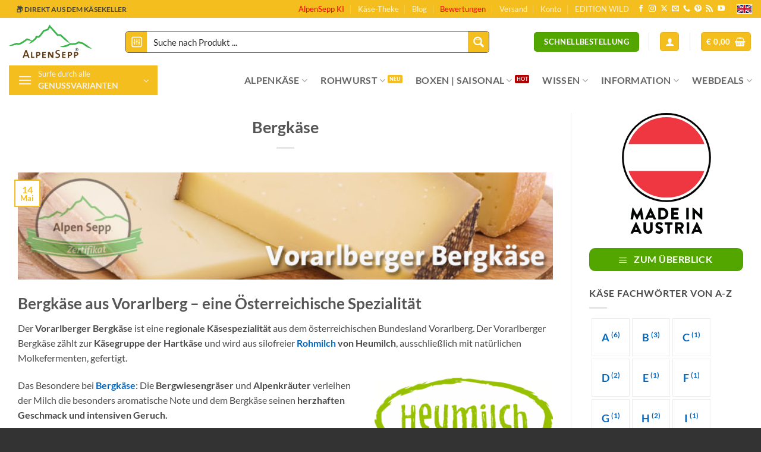

--- FILE ---
content_type: text/css; charset=utf-8
request_url: https://cdn.alpensepp.com/wp-content/cache/background-css/1/cdn.alpensepp.com/wp-content/cache/min/1/wp-content/plugins/affiliates-pro/css/affiliates-fields.css?ver=1768756597&wpr_t=1769043078
body_size: -94
content:
.affiliates-fields label{display:block}.affiliates-fields input[type="checkbox"]{float:left}.affiliates-fields input[type="text"],.affiliates-fields input[type="password"],.affiliates-fields textarea{width:100%;display:block}.affiliates-fields .missing{color:red}.affiliates-fields .required{background-image:var(--wpr-bg-2884ba32-4a8f-450f-9112-f52bffcb3c9b);background-repeat:no-repeat;background-position:right center}.affiliates-fields .field,.affiliates-fields .save{margin:1em 0;display:block}

--- FILE ---
content_type: text/css; charset=utf-8
request_url: https://cdn.alpensepp.com/wp-content/cache/background-css/1/cdn.alpensepp.com/wp-content/cache/min/1/wp-content/themes/flatsome-child/style.css?ver=1768756597&wpr_t=1769043078
body_size: -62
content:
.woocommerce .blockUI.blockOverlay:before,.woocommerce .loader:before{height:200px;width:200px;position:fixed;top:50%;left:50%;margin-left:-100px;margin-top:-100px;display:block;content:"";-webkit-animation:none;-moz-animation:none;animation:none;background-image:var(--wpr-bg-38049aea-aa96-4479-9250-a36b7bcae302)!important;background-position:center center;background-size:cover;background-repeat:no-repeat;line-height:1;text-align:center;font-size:2em}

--- FILE ---
content_type: text/css; charset=utf-8
request_url: https://cdn.alpensepp.com/wp-content/cache/min/1/wp-content/plugins/glossary-by-codeat-premium/assets/css/A2Z-widget.css?ver=1768756597
body_size: 32
content:
.glossary-alphabetical-index .theme-hyphen ul li{display:inline-block;text-align:center;font-weight:700;padding:6px;font-size:18px;border:none}.glossary-alphabetical-index .theme-hyphen ul li::after{content:'-';display:inline-block;margin-left:4px}.glossary-alphabetical-index .theme-hyphen ul li:last-child::after{display:none}.glossary-alphabetical-index .theme-hyphen ul li.count span{font-size:12px;vertical-align:super;font-weight:400}.glossary-alphabetical-index .theme-slash ul li{display:inline-block;text-align:center;font-weight:700;padding:6px;font-size:18px;border:none}.glossary-alphabetical-index .theme-slash ul li::after{content:'/';display:inline-block;margin-left:4px}.glossary-alphabetical-index .theme-slash ul li:last-child::after{display:none}.glossary-alphabetical-index .theme-slash ul li.count span{font-size:12px;vertical-align:super;font-weight:400}.glossary-alphabetical-index .theme-dot ul li{display:inline-block;text-align:center;font-weight:700;padding:6px;font-size:18px;border:none}.glossary-alphabetical-index .theme-dot ul li::after{content:'·';display:inline-block;margin-left:4px}.glossary-alphabetical-index .theme-dot ul li:last-child::after{display:none}.glossary-alphabetical-index .theme-dot ul li.count span{font-size:12px;vertical-align:super;font-weight:400}.glossary-alphabetical-index .theme-underlined ul li{display:inline-block;text-align:center;font-weight:700;padding:6px;font-size:18px;border:none}.glossary-alphabetical-index .theme-underlined ul li.count span{font-size:12px;vertical-align:super;font-weight:400}.glossary-alphabetical-index .theme-underlined ul li a{border-bottom:2px solid}.glossary-alphabetical-index .theme-tiled ul li{display:inline-block;width:64px;height:64px;border:1px solid #ededed;text-align:center;line-height:2.8;margin-left:4px;margin-bottom:4px;font-weight:700;padding:6px;font-size:18px}.glossary-alphabetical-index .theme-tiled ul li:hover{border-color:#000}.glossary-alphabetical-index .theme-tiled ul li.count span{font-size:12px;vertical-align:super}

--- FILE ---
content_type: image/svg+xml
request_url: https://cdn.alpensepp.com/wp-content/uploads/2024/10/subscription-calendar.svg
body_size: 1856
content:
<svg height="512" viewBox="0 0 60 60" width="512" xmlns="http://www.w3.org/2000/svg"><g id="Page-1" fill="none" fill-rule="evenodd"><g id="064---Overtime-Working" fill-rule="nonzero"><g id="Icons" transform="translate(1 1)"><path id="Shape" d="m54 8v4h-54v-4c0-2.209139 1.790861-4 4-4h46c2.209139 0 4 1.790861 4 4z" fill="#f44335"/><path id="Shape" d="m50 4h-3c2.209139 0 4 1.790861 4 4v4h3v-4c0-2.209139-1.790861-4-4-4z" fill="#c81e1e"/><path id="Shape" d="m54 12v14l-28 28h-22c-1.06127285.0013291-2.07946091-.4196715-2.82989472-1.1701053-.75043382-.7504338-1.17143436-1.7686219-1.17010528-2.8298947l-.00000314-38z" fill="#f5f5f5"/><path id="Rectangle-path" d="m51 12h3v14h-3z" fill="#cfd8dc"/><g fill="#7f8e94"><rect id="Rectangle-path" height="8" rx="2" width="4" x="25"/><rect id="Rectangle-path" height="8" rx="2" width="4" x="15"/><rect id="Rectangle-path" height="8" rx="2" width="4" x="5"/><rect id="Rectangle-path" height="8" rx="2" width="4" x="45"/><rect id="Rectangle-path" height="8" rx="2" width="4" x="35"/></g><circle id="Oval" cx="38" cy="38" fill="#02a9f4" r="20"/><path id="Shape" d="m38 18c-.506 0-1 .039-1.5.076 10.4305847.7755615 18.4975598 9.4646218 18.4975598 19.924s-8.0669751 19.1484385-18.4975598 19.924c.5.037.994.076 1.5.076 11.045695 0 20-8.954305 20-20s-8.954305-20-20-20z" fill="#0377bc"/><circle id="Oval" cx="38" cy="38" fill="#9e9e9e" r="2"/></g><g id="Icons_copy" fill="#000"><path id="Shape" d="m56 9c-.0033061-2.76005315-2.2399468-4.99669388-5-5v-1c0-1.65685425-1.3431458-3-3-3s-3 1.34314575-3 3v1h-4v-1c0-1.65685425-1.3431458-3-3-3s-3 1.34314575-3 3v1h-4v-1c0-1.65685425-1.3431458-3-3-3s-3 1.34314575-3 3v1h-4v-1c0-1.65685425-1.3431458-3-3-3s-3 1.34314575-3 3v1h-4v-1c0-1.65685425-1.34314575-3-3-3s-3 1.34314575-3 3v1c-2.76005315.00330612-4.99669388 2.23994685-5 5v42c-.00132848 1.3264893.5250291 2.5990309 1.46299912 3.5370009.93797003.93797 2.21051161 1.4643276 3.53700088 1.4629991h21.721c8.3417573 6.0585302 19.8506312 5.151803 27.1407171-2.1382829s8.1968131-18.7989598 2.1382829-27.1407171zm-9-6c0-.55228475.4477153-1 1-1s1 .44771525 1 1v4c0 .55228475-.4477153 1-1 1s-1-.44771525-1-1zm-10 0c0-.55228475.4477153-1 1-1s1 .44771525 1 1v4c0 .55228475-.4477153 1-1 1s-1-.44771525-1-1zm-10 0c0-.55228475.4477153-1 1-1s1 .44771525 1 1v4c0 .55228475-.4477153 1-1 1s-1-.44771525-1-1zm-10 0c0-.55228475.4477153-1 1-1s1 .44771525 1 1v4c0 .55228475-.4477153 1-1 1s-1-.44771525-1-1zm-10 0c0-.55228475.44771525-1 1-1s1 .44771525 1 1v4c0 .55228475-.44771525 1-1 1s-1-.44771525-1-1zm-5 6c0-1.65685425 1.34314575-3 3-3v1c0 1.65685425 1.34314575 3 3 3s3-1.34314575 3-3v-1h4v1c0 1.65685425 1.3431458 3 3 3s3-1.34314575 3-3v-1h4v1c0 1.65685425 1.3431458 3 3 3s3-1.34314575 3-3v-1h4v1c0 1.65685425 1.3431458 3 3 3s3-1.34314575 3-3v-1h4v1c0 1.65685425 1.3431458 3 3 3s3-1.34314575 3-3v-1c1.6568542 0 3 1.34314575 3 3v3h-52zm56 30c.0038377 8.6756696-5.8694903 16.2520811-14.2722941 18.410818-8.4028039 2.158737-17.2006791-1.6485435-21.3789972-9.251761s-2.6757404-17.0710711 3.6512913-23.007057v.848c0 .5522847.4477153 1 1 1s1-.4477153 1-1v-3c0-.5522847-.4477153-1-1-1h-3c-.5522847 0-1 .4477153-1 1s.4477153 1 1 1h.315c-4.0408873 3.9457245-6.3178783 9.3555848-6.3148661 15.0033722.0030121 5.6477874 2.2857723 11.0552158 6.3308661 14.9966278h-19.331c-.796138.0015971-1.56012802-.3139606-2.12308373-.8769163s-.87851334-1.3269457-.87691627-2.1230837l-.00000603-37h52.00000603v10.331c-3.9405695-4.0483781-9.3504467-6.3317069-15-6.331-.5522847 0-1 .4477153-1 1s.4477153 1 1 1c10.4886126.0115735 18.9884265 8.5113874 19 19z"/><path id="Shape" d="m39 52c-.5522847 0-1 .4477153-1 1v2c0 .5522847.4477153 1 1 1s1-.4477153 1-1v-2c0-.5522847-.4477153-1-1-1z"/><path id="Shape" d="m46.866 50.624c-.1773616-.3119508-.5082732-.5049532-.8671183-.5057421s-.6906021.1907567-.8693336.5019247c-.1787314.3111679-.1770325.694247.0044519 1.0038174l1 1.732c.1773616.3119508.5082732.5049532.8671183.5057421s.6906021-.1907567.8693336-.5019247c.1787314-.3111679.1770325-.694247-.0044519-1.0038174z"/><path id="Shape" d="m53.356 46.134-1.731-1c-.3095704-.1814844-.6926495-.1831833-1.0038174-.0044519-.311168.1787315-.5027136.5104885-.5019247.8693336s.1937913.6897567.5057421.8671183l1.731 1c.3095704.1814844.6926495.1831833 1.0038174.0044519.311168-.1787315.5027136-.5104885.5019247-.8693336s-.1937913-.6897567-.5057421-.8671183z"/><path id="Shape" d="m52 39c0 .5522847.4477153 1 1 1h2c.5522847 0 1-.4477153 1-1s-.4477153-1-1-1h-2c-.5522847 0-1 .4477153-1 1z"/><path id="Shape" d="m50.625 31.134c-.3119508.1773616-.5049532.5082732-.5057421.8671183s.1907567.6906021.5019247.8693336c.3111679.1787314.694247.1770325 1.0038174-.0044519l1.731-1c.3119508-.1773616.5049532-.5082732.5057421-.8671183s-.1907567-.6906021-.5019247-.8693336c-.3111679-.1787314-.694247-.1770325-1.0038174.0044519z"/><path id="Shape" d="m47.5 24.277c-.2298001-.1325192-.5028382-.1683016-.7590255-.0994724-.2561874.0688293-.4745294.2366296-.6069745.4664724l-1 1.732c-.1814844.3095704-.1831833.6926495-.0044519 1.0038174.1787315.311168.5104885.5027136.8693336.5019247s.6897567-.1937913.8671183-.5057421l1-1.732c.1329197-.2297689.169032-.5029578.1003798-.759372-.0686523-.2564142-.2364354-.4750122-.4663798-.607628z"/><path id="Shape" d="m39 26c.5522847 0 1-.4477153 1-1v-2c0-.5522847-.4477153-1-1-1s-1 .4477153-1 1v2c0 .5522847.4477153 1 1 1z"/><path id="Shape" d="m31.866 24.644c-.1773616-.3119508-.5082732-.5049532-.8671183-.5057421s-.6906021.1907567-.8693336.5019247c-.1787314.3111679-.1770325.694247.0044519 1.0038174l1 1.732c.2780058.4742136.886647.6351286 1.3626943.3602745.4760473-.274854.640996-.8824145.3693057-1.3602745z"/><path id="Shape" d="m27.375 31.134-1.731-1c-.3095704-.1814844-.6926495-.1831833-1.0038174-.0044519-.311168.1787315-.5027136.5104885-.5019247.8693336s.1937913.6897567.5057421.8671183l1.731 1c.3095704.1814844.6926495.1831833 1.0038174.0044519.311168-.1787315.5027136-.5104885.5019247-.8693336s-.1937913-.6897567-.5057421-.8671183z"/><path id="Shape" d="m26 39c0-.5522847-.4477153-1-1-1h-2c-.5522847 0-1 .4477153-1 1s.4477153 1 1 1h2c.5522847 0 1-.4477153 1-1z"/><path id="Shape" d="m26.375 45.134-1.731 1c-.3119508.1773616-.5049532.5082732-.5057421.8671183s.1907567.6906021.5019247.8693336c.3111679.1787314.694247.1770325 1.0038174-.0044519l1.731-1c.3119508-.1773616.5049532-.5082732.5057421-.8671183s-.1907567-.6906021-.5019247-.8693336c-.3111679-.1787314-.694247-.1770325-1.0038174.0044519z"/><path id="Shape" d="m32.5 50.258c-.4782803-.2761293-1.0898496-.1122682-1.366.366l-1 1.732c-.1814844.3095704-.1831833.6926495-.0044519 1.0038174.1787315.311168.5104885.5027136.8693336.5019247s.6897567-.1937913.8671183-.5057421l1-1.732c.2761293-.4782803.1122682-1.0898496-.366-1.366z"/><path id="Shape" d="m47 39c0-.5522847-.4477153-1-1-1h-4.184c-.3025307-.846935-.969065-1.5134693-1.816-1.816v-7.184c0-.5522847-.4477153-1-1-1s-1 .4477153-1 1v7.184c-1.316487.4626191-2.1386104 1.7735922-1.9817617 3.1601538.1568486 1.3865615 1.2510464 2.4807593 2.6376079 2.6376079 1.3865616.1568487 2.6975347-.6652747 3.1601538-1.9817617h4.184c.5522847 0 1-.4477153 1-1zm-8 1c-.5522847 0-1-.4477153-1-1s.4477153-1 1-1 1 .4477153 1 1-.4477153 1-1 1z"/></g></g></g></svg>

--- FILE ---
content_type: image/svg+xml
request_url: https://cdn.alpensepp.com/wp-content/uploads/2020/06/made-in-austria.svg
body_size: 2500
content:
<?xml version="1.0" encoding="UTF-8" standalone="no"?><!DOCTYPE svg PUBLIC "-//W3C//DTD SVG 1.1//EN" "http://www.w3.org/Graphics/SVG/1.1/DTD/svg11.dtd"><svg width="100%" height="100%" viewBox="0 0 1667 2260" version="1.1" xmlns="http://www.w3.org/2000/svg" xmlns:xlink="http://www.w3.org/1999/xlink" xml:space="preserve" xmlns:serif="http://www.serif.com/" style="fill-rule:evenodd;clip-rule:evenodd;stroke-linejoin:round;stroke-miterlimit:2;"><g><g><clipPath id="_clip1"><path d="M1587.33,833.339c0,416.441 -337.6,754.041 -754.041,754.041c-416.444,0 -754.039,-337.6 -754.039,-754.041c0,-416.444 337.595,-754.038 754.039,-754.038c416.441,0 754.041,337.594 754.041,754.038Z"/></clipPath><g clip-path="url(#_clip1)"><rect x="-309.217" y="330.647" width="2285.02" height="980.623" style="fill:#fff;fill-rule:nonzero;"/><rect x="-309.217" y="79.301" width="2285.02" height="502.692" style="fill:#ef3741;fill-rule:nonzero;"/><rect x="-309.217" y="1084.69" width="2285.02" height="502.69" style="fill:#ef3741;fill-rule:nonzero;"/></g></g><path d="M833.289,34.451c-440.508,0 -798.889,358.379 -798.889,798.888c0,440.511 358.381,798.891 798.889,798.891c440.511,0 798.891,-358.38 798.891,-798.891c0,-440.509 -358.38,-798.888 -798.891,-798.888Zm0,1632.18c-112.486,0 -221.615,-22.04 -324.359,-65.49c-99.229,-41.97 -188.343,-102.05 -264.865,-178.58c-76.522,-76.52 -136.603,-165.63 -178.575,-264.86c-43.456,-102.75 -65.49,-211.875 -65.49,-324.361c0,-112.486 22.034,-221.616 65.49,-324.359c41.972,-99.229 102.053,-188.343 178.575,-264.865c76.522,-76.522 165.636,-136.603 264.865,-178.574c102.744,-43.456 211.873,-65.491 324.359,-65.491c112.486,0 221.621,22.035 324.361,65.491c99.23,41.971 188.34,102.052 264.86,178.574c76.53,76.522 136.61,165.636 178.58,264.865c43.45,102.743 65.49,211.873 65.49,324.359c0,112.486 -22.04,221.611 -65.49,324.361c-41.97,99.23 -102.05,188.34 -178.58,264.86c-76.52,76.53 -165.63,136.61 -264.86,178.58c-102.74,43.45 -211.875,65.49 -324.361,65.49Z" style="fill:#030404;fill-rule:nonzero;"/><path d="M195.942,1778.52c0.307,-2.76 3.072,-4.91 5.53,-4.91l4.916,0c1.536,0 4.302,1.22 5.224,3.07l71.282,132.73l0.614,0l71.282,-132.73c0.922,-1.85 3.687,-3.07 5.223,-3.07l4.916,0c2.458,0 5.224,2.15 5.531,4.91l34.719,206.47c0.615,4 -2.15,6.76 -5.837,6.76l-36.256,0c-2.765,0 -5.531,-2.45 -5.838,-4.91l-13.826,-94.94l-0.615,0l-51.618,99.55c-0.921,1.84 -3.687,3.38 -5.223,3.38l-5.53,0c-1.844,0 -4.302,-1.54 -5.224,-3.38l-51.925,-99.55l-0.615,0l-13.518,94.94c-0.308,2.46 -2.766,4.91 -5.838,4.91l-36.256,0c-3.687,0 -6.452,-2.76 -5.838,-6.76l34.72,-206.47Z" style="fill:#030404;fill-rule:nonzero;"/><path d="M559.421,1918.01l-23.351,-50.69l-0.308,0l-23.043,50.69l46.702,0Zm-126.281,65.75l96.17,-206.77c0.922,-1.85 3.073,-3.38 5.223,-3.38l3.073,0c2.151,0 4.301,1.53 5.223,3.38l96.169,206.77c1.844,4 -0.614,7.99 -5.223,7.99l-34.105,0c-5.53,0 -7.988,-1.84 -10.753,-7.68l-11.061,-24.27l-83.573,0l-11.061,24.58c-1.536,3.69 -4.916,7.37 -11.061,7.37l-33.797,0c-4.609,0 -7.067,-3.99 -5.224,-7.99Z" style="fill:#030404;fill-rule:nonzero;"/><path d="M757.904,1946.28c34.719,0 59.913,-27.34 59.913,-62.37c0,-34.72 -25.194,-62.07 -59.913,-62.07l-29.497,0l0,124.44l29.497,0Zm-77.428,-163.76c0,-3.08 2.458,-5.84 5.531,-5.84l74.969,0c59.299,0 107.845,48.24 107.845,107.23c0,59.61 -48.546,107.84 -107.845,107.84l-74.969,0c-3.073,0 -5.531,-2.76 -5.531,-5.83l0,-203.4Z" style="fill:#030404;fill-rule:nonzero;"/><path d="M922.589,1782.52c0,-3.08 2.458,-5.84 5.838,-5.84l127.203,0c3.38,0 5.84,2.76 5.84,5.84l0,33.49c0,3.07 -2.46,5.83 -5.84,5.83l-85.11,0l0,38.1l70.049,0c3.081,0 5.841,2.77 5.841,5.84l0,33.49c0,3.38 -2.76,5.84 -5.841,5.84l-70.049,0l0,41.48l85.11,0c3.38,0 5.84,2.76 5.84,5.84l0,33.49c0,3.07 -2.46,5.83 -5.84,5.83l-127.203,0c-3.38,0 -5.838,-2.76 -5.838,-5.83l0,-203.4Z" style="fill:#030404;fill-rule:nonzero;"/><path d="M1203.11,1782.52c0,-3.08 2.77,-5.84 5.84,-5.84l36.87,0c3.07,0 5.84,2.76 5.84,5.84l0,203.4c0,3.07 -2.77,5.83 -5.84,5.83l-36.87,0c-3.07,0 -5.84,-2.76 -5.84,-5.83l0,-203.4Z" style="fill:#030404;fill-rule:nonzero;"/><path d="M1320.48,1779.14c0,-3.08 2.76,-5.53 5.83,-5.53l7.69,0l122.59,117.98l0.31,0l0,-109.07c0,-3.08 2.45,-5.84 5.83,-5.84l36.87,0c3.08,0 5.84,2.76 5.84,5.84l0,206.78c0,3.07 -2.76,5.53 -5.84,5.53l-4.91,0c-0.92,0 -3.38,-0.93 -4,-1.54l-121.36,-121.98l-0.31,0l0,114.61c0,3.07 -2.46,5.83 -5.84,5.83l-36.56,0c-3.07,0 -5.84,-2.76 -5.84,-5.83l-0.3,-206.78Z" style="fill:#030404;fill-rule:nonzero;"/><path d="M286.478,2184.08l-23.08,-50.11l-0.304,0l-22.775,50.11l46.159,0Zm-124.812,64.98l95.051,-204.37c0.91,-1.82 3.037,-3.34 5.163,-3.34l3.037,0c2.125,0 4.251,1.52 5.162,3.34l95.051,204.37c1.822,3.95 -0.607,7.9 -5.162,7.9l-33.709,0c-5.466,0 -7.895,-1.82 -10.628,-7.59l-10.933,-23.99l-82.6,0l-10.932,24.29c-1.519,3.65 -4.859,7.29 -10.933,7.29l-33.405,0c-4.554,0 -6.984,-3.95 -5.162,-7.9Z" style="fill:#030404;fill-rule:nonzero;"/><path d="M402.785,2050.15c0,-3.031 2.733,-5.771 5.77,-5.771l37.352,0c3.341,0 5.77,2.74 5.77,5.771l0,122.989c0,21.26 15.792,38.27 37.353,38.27c21.865,0 37.96,-17.01 37.96,-38.27l0,-122.989c0,-3.031 2.429,-5.771 5.77,-5.771l37.352,0c3.037,0 5.77,2.74 5.77,5.771l0,125.419c0,46.16 -38.871,84.43 -86.852,84.43c-47.678,0 -86.245,-38.27 -86.245,-84.43l0,-125.419Z" style="fill:#030404;fill-rule:nonzero;"/><path d="M628.419,2228.11l14.273,-25.21c2.429,-3.94 8.199,-3.34 10.325,-1.82c1.215,0.61 23.08,16.7 43.122,16.7c12.147,0 20.955,-7.59 20.955,-18.22c0,-12.75 -10.629,-22.47 -31.279,-30.67c-26.117,-10.32 -58.914,-30.67 -58.914,-67.11c0,-30.06 23.383,-60.43 70.15,-60.43c31.582,0 55.876,16.09 64.986,22.771c3.645,2.129 3.037,7.599 1.823,9.719l-15.488,23.38c-2.125,3.35 -7.591,6.08 -10.325,3.95c-2.733,-1.52 -24.902,-18.22 -43.426,-18.22c-10.932,0 -19.131,7.29 -19.131,15.49c0,11.24 9.11,19.74 33.1,29.46c23.687,9.41 61.343,27.93 61.343,69.24c0,31.27 -27.027,62.86 -71.668,62.86c-39.478,0 -61.342,-16.4 -68.327,-23.39c-3.037,-3.03 -3.948,-4.25 -1.519,-8.5Z" style="fill:#030404;fill-rule:nonzero;"/><path d="M850.103,2089.03l-43.426,0c-3.34,0 -5.77,-2.74 -5.77,-5.77l0,-33.109c0,-3.031 2.43,-5.771 5.77,-5.771l134.833,0c3.341,0 5.771,2.74 5.771,5.771l0,33.109c0,3.03 -2.43,5.77 -5.771,5.77l-43.426,0l0,162.16c0,3.04 -2.733,5.77 -5.769,5.77l-36.442,0c-3.037,0 -5.77,-2.73 -5.77,-5.77l0,-162.16Z" style="fill:#030404;fill-rule:nonzero;"/><path d="M1086.06,2135.18c12.45,0 23.08,-11.54 23.08,-24.29c0,-12.75 -10.63,-23.08 -23.08,-23.08l-44.94,0l0,47.37l44.94,0Zm-92.62,-85.029c0,-3.031 2.429,-5.771 5.77,-5.771l90.8,0c36.44,0 66.2,29.46 66.2,65.6c0,27.94 -18.52,50.41 -44.94,61.04l41.6,77.13c2.13,3.95 0,8.81 -5.16,8.81l-40.39,0c-2.43,0 -4.25,-1.52 -4.86,-2.73l-40.39,-80.48l-20.95,0l0,77.44c0,3.04 -2.74,5.77 -5.77,5.77l-36.14,0c-3.341,0 -5.77,-2.73 -5.77,-5.77l0,-201.039Z" style="fill:#030404;fill-rule:nonzero;"/><path d="M1212.7,2050.15c0,-3.031 2.73,-5.771 5.77,-5.771l36.44,0c3.04,0 5.77,2.74 5.77,5.771l0,201.039c0,3.04 -2.73,5.77 -5.77,5.77l-36.44,0c-3.04,0 -5.77,-2.73 -5.77,-5.77l0,-201.039Z" style="fill:#030404;fill-rule:nonzero;"/><path d="M1426.18,2184.08l-23.08,-50.11l-0.3,0l-22.78,50.11l46.16,0Zm-124.81,64.98l95.05,-204.37c0.91,-1.82 3.04,-3.34 5.16,-3.34l3.04,0c2.13,0 4.25,1.52 5.16,3.34l95.05,204.37c1.83,3.95 -0.6,7.9 -5.16,7.9l-33.71,0c-5.46,0 -7.89,-1.82 -10.63,-7.59l-10.93,-23.99l-82.6,0l-10.93,24.29c-1.52,3.65 -4.86,7.29 -10.93,7.29l-33.41,0c-4.55,0 -6.98,-3.95 -5.16,-7.9Z" style="fill:#030404;fill-rule:nonzero;"/></g></svg>

--- FILE ---
content_type: image/svg+xml
request_url: https://cdn.alpensepp.com/wp-content/uploads/2020/12/Logo_AlpenSepp_R-weiss.svg
body_size: 5044
content:
<?xml version="1.0" encoding="UTF-8" standalone="no"?>
<!DOCTYPE svg PUBLIC "-//W3C//DTD SVG 1.1//EN" "http://www.w3.org/Graphics/SVG/1.1/DTD/svg11.dtd">
<svg width="100%" height="100%" viewBox="0 0 817 338" version="1.1" xmlns="http://www.w3.org/2000/svg" xmlns:xlink="http://www.w3.org/1999/xlink" xml:space="preserve" xmlns:serif="http://www.serif.com/" style="fill-rule:evenodd;clip-rule:evenodd;stroke-linejoin:round;stroke-miterlimit:2;">
    <g transform="matrix(4.16667,0,0,4.16667,0,0)">
        <path d="M46.171,46.003C51.024,44.248 54.252,42.883 59.099,39.179C60.088,38.382 61.828,37.093 63.904,34.993C64.195,34.689 64.489,34.367 64.789,33.99C65.091,33.589 65.392,33.228 65.713,32.478C65.871,32.117 65.94,31.623 65.964,31.508L66.026,31.154L66.029,31.143C66.031,31.14 66.029,31.128 66.035,31.135L66.047,31.141C66.033,31.137 66.083,31.152 66.017,31.133C66.182,31.183 66.348,31.234 66.52,31.275C66.861,31.361 67.215,31.427 67.58,31.464C68.308,31.545 69.082,31.508 69.835,31.339C71.345,31.029 72.715,30.05 73.592,29.147C75.344,27.367 76.678,25.54 78.06,23.732C79.417,21.93 80.721,20.134 82.013,18.522C82.642,17.741 83.337,16.921 83.855,16.488C83.909,16.445 83.965,16.401 83.981,16.393C83.986,16.384 83.997,16.392 83.984,16.381C83.91,16.262 83.84,16.12 83.78,16.007C83.721,15.902 83.668,15.791 83.624,15.677C83.58,15.577 83.543,15.494 83.516,15.394C83.489,15.296 83.465,15.243 83.456,15.158L83.452,15.128C83.899,17.838 83.583,15.878 83.685,16.482L83.709,16.479L83.755,16.471L83.957,16.437L84.375,16.36C84.905,16.255 85.411,16.141 85.906,16.018C87.885,15.518 89.685,14.952 91.36,14.132C92.198,13.686 93.016,13.281 93.856,12.284L94.008,12.084L94.102,11.946L94.271,11.686L94.565,11.201L95.056,10.32C95.643,9.214 96.053,8.344 96.337,7.743L96.391,7.628C96.393,7.64 96.398,7.57 96.428,7.625L104.47,16.596L109.904,22.656L112.806,25.891L113.506,26.671L113.681,26.866C113.743,26.922 113.783,27.028 113.884,26.998L116.033,26.998L118.124,26.999L120.666,26.999C120.669,26.999 120.672,26.998 120.674,27.001L122.908,29L124.758,30.649L131.434,36.55C133.695,38.523 135.584,39.941 137.487,41.152C139.399,42.344 141.291,43.411 143.684,44.422C142.065,42.436 140.838,40.672 139.358,38.986C137.895,37.288 136.248,35.614 134.013,33.624L127.371,27.716L125.526,26.069L122.602,23.451C122.232,22.883 121.552,23.123 120.981,23.07L116.033,23.07L115.555,23.071C115.551,23.072 115.55,23.067 115.547,23.065L112.825,20.034L107.387,13.978L98.179,3.729L95.793,1.071L95.288,0.509C95.177,0.647 95.093,0.93 95,1.12L94.507,2.268L93.591,4.375L92.808,6.079C92.538,6.649 92.14,7.488 91.613,8.477L91.194,9.228L90.97,9.597L90.858,9.769C90.845,9.797 90.809,9.822 90.814,9.853C90.792,9.842 90.802,9.854 90.795,9.855C90.736,9.962 90.21,10.352 89.615,10.632C88.39,11.237 86.738,11.777 84.969,12.216C84.525,12.326 84.072,12.427 83.623,12.516L83.302,12.575L83.131,12.603L83.013,12.623C82.898,12.645 82.759,12.678 82.668,12.708C81.916,12.978 81.677,13.233 81.366,13.461C80.319,14.362 79.683,15.188 78.958,16.063C77.569,17.795 76.264,19.594 74.923,21.372C73.59,23.126 72.219,24.952 70.832,26.352C70.15,27.03 69.616,27.353 68.973,27.506C68.66,27.574 68.336,27.596 67.995,27.557C67.825,27.54 67.651,27.508 67.475,27.463L67.211,27.389C66.897,27.268 66.697,27.202 66.437,27.059C66.21,26.986 65.962,26.713 65.741,26.702L65.168,26.914L64.399,27.196L62.942,27.747C62.496,27.739 62.574,28.345 62.468,28.717L62.25,29.953L62.096,30.825C62.045,31.114 62.061,31.029 62.057,31.042C62.064,31.041 61.892,31.335 61.712,31.551C61.524,31.789 61.299,32.039 61.067,32.281C59.345,34.036 57.608,35.364 56.689,36.113C52.048,39.733 49.634,42.182 46.171,46.003Z" style="fill:white;fill-rule:nonzero;"/>
        <path d="M119.988,52.463C122.525,52.94 124.674,53.241 126.946,53.332C129.225,53.404 131.606,53.331 134.71,52.667C135.355,52.514 136.226,52.328 137.396,51.875C137.684,51.761 138.025,51.609 138.354,51.424L139.098,51.016L140.758,50.143C141.487,49.769 142.297,49.367 143.159,48.951L145.166,48.009L146.234,48.084L147.558,48.139C148.437,48.164 149.311,48.164 150.162,48.146C151.891,48.099 153.43,48.019 154.942,47.821C157.882,47.407 159.79,46.606 159.792,46.624C159.792,46.621 160.507,46.389 161.658,45.861C162.234,45.593 162.916,45.252 163.674,44.776C163.863,44.657 164.058,44.527 164.258,44.387L164.563,44.161L164.794,43.979C164.855,43.929 164.817,43.958 164.836,43.947C164.842,43.947 164.846,43.953 164.85,43.957L165.08,44.114C165.219,44.204 165.364,44.292 165.516,44.376C165.818,44.545 166.142,44.692 166.473,44.813C167.117,45.055 167.86,45.186 168.433,45.233C168.874,45.277 169.324,45.344 169.775,45.431C170.678,45.604 171.586,45.854 172.448,46.147L173.083,46.374L173.595,46.577L174.483,47.196L175.002,47.555C178.081,49.676 180.643,51.328 181.967,52.158C184.534,53.767 186.678,54.843 188.83,55.644C189.906,56.042 190.986,56.372 192.132,56.627C193.268,56.856 194.514,57.122 195.813,56.916C194.605,56.499 193.713,55.762 192.81,55.121L190.198,53.129C188.443,51.799 186.554,50.465 184.059,48.866C182.772,48.04 180.258,46.411 177.231,44.322L176.723,43.969L176.165,43.581L175.882,43.382C175.736,43.281 175.519,43.105 175.303,43.033L174.843,42.843L174.47,42.698L173.715,42.427C172.696,42.082 171.625,41.786 170.513,41.574C169.957,41.467 169.391,41.383 168.815,41.327C168.372,41.288 168.109,41.229 167.814,41.126C167.675,41.076 167.546,41.018 167.417,40.947L167.224,40.83C167.177,40.8 167.052,40.715 166.858,40.566C166.093,39.928 165.329,39.548 164.488,39.641C164.071,39.684 163.712,39.818 163.376,40.023C163.045,40.209 162.697,40.595 162.445,40.835L162.276,40.982L162.185,41.054L161.992,41.197L161.584,41.47C161.029,41.82 160.477,42.102 160.012,42.32C159.072,42.753 158.47,42.953 158.472,42.954C158.475,42.937 156.866,43.605 154.414,43.943C153.234,44.099 151.641,44.188 150.081,44.224C149.289,44.239 148.478,44.237 147.668,44.214L146.457,44.163L145.859,44.123L145.011,44.046C144.479,43.861 144.012,44.264 143.568,44.417L142.827,44.76L141.453,45.412C140.562,45.842 139.723,46.26 138.965,46.652L137.228,47.57L136.442,48.004C136.28,48.095 136.129,48.164 135.938,48.242C135.181,48.541 134.387,48.735 133.837,48.866C131.085,49.486 128.784,49.916 126.645,50.487C124.491,51.041 122.45,51.697 119.988,52.463Z" style="fill:white;fill-rule:nonzero;"/>
        <path d="M0,50.163C2.578,50.278 4.744,50.288 7.001,50.091C9.26,49.884 11.607,49.497 14.564,48.601C15.048,48.452 15.678,48.25 16.437,47.981C16.816,47.844 17.228,47.691 17.674,47.506L18.372,47.203L18.799,46.996L18.81,46.99L18.811,46.993L18.814,46.999L18.816,47.001L18.938,47.093L19.183,47.26C19.85,47.689 20.614,47.94 21.342,48.05C22.81,48.263 24.116,48.006 25.192,47.71C27.339,47.081 28.723,46.255 28.739,46.274C28.755,46.266 29.948,45.661 31.474,44.787C33.005,43.916 34.861,42.76 36.294,41.802C37.99,40.675 39.496,39.598 40.741,38.669L42.402,37.399C43.074,36.871 42.79,37.09 42.86,37.033L42.881,37.024L43.874,37.291C44.529,37.462 45.156,37.614 45.762,37.749C46.975,38.02 48.106,38.227 49.219,38.388C51.445,38.709 53.596,38.851 56.173,38.969C53.953,37.657 52.076,36.596 50.038,35.645C49.019,35.17 47.959,34.722 46.796,34.285C46.214,34.065 45.607,33.849 44.965,33.633L43.966,33.305L42.943,32.991L42.42,32.832L42.155,32.752C42.066,32.721 41.975,32.679 41.91,32.773C41.348,33.245 40.273,34.111 39.998,34.315L38.401,35.525C37.203,36.414 35.751,37.449 34.121,38.53C32.743,39.446 30.97,40.558 29.52,41.391C28.07,42.23 26.956,42.805 26.972,42.797C26.979,42.778 25.706,43.491 24.139,43.935C23.367,44.155 22.521,44.264 21.939,44.167C21.649,44.122 21.435,44.038 21.293,43.946L21.242,43.912L21.219,43.894C21.199,43.883 21.121,43.806 21.097,43.77C21.058,43.62 20.835,43.756 20.737,43.714L20.422,43.662L19.553,43.517L19.314,43.475L17.575,43.203L16.998,43.513L16.719,43.648L16.172,43.888C15.806,44.041 15.447,44.177 15.11,44.3C14.434,44.544 13.849,44.735 13.398,44.879C10.627,45.75 8.406,46.472 6.34,47.307C4.267,48.134 2.329,49.057 0,50.163Z" style="fill:white;fill-rule:nonzero;"/>
        <g transform="matrix(0.524082,0,0,0.524082,-79.1874,-35.581)">
            <g transform="matrix(51.5187,0,0,51.5187,212.232,217.927)">
                <path d="M0.614,-0L0.369,-0.675L0.248,-0.675L0.006,-0L0.116,-0L0.168,-0.149L0.441,-0.149L0.493,-0L0.614,-0ZM0.412,-0.236L0.196,-0.236L0.272,-0.445C0.285,-0.481 0.296,-0.518 0.303,-0.552L0.305,-0.552C0.313,-0.515 0.322,-0.483 0.335,-0.448L0.412,-0.236Z" style="fill:white;fill-rule:nonzero;"/>
            </g>
            <g transform="matrix(51.5187,0,0,51.5187,246.234,217.927)">
                <path d="M0.374,-0L0.374,-0.094L0.195,-0.094L0.195,-0.52L0.087,-0.52L0.087,-0L0.374,-0Z" style="fill:white;fill-rule:nonzero;"/>
            </g>
            <g transform="matrix(51.5187,0,0,51.5187,268.697,217.927)">
                <path d="M0.464,-0.355C0.464,-0.46 0.389,-0.523 0.257,-0.523C0.196,-0.523 0.131,-0.521 0.087,-0.52L0.087,-0L0.195,-0L0.195,-0.171C0.208,-0.17 0.228,-0.169 0.241,-0.169C0.373,-0.169 0.464,-0.241 0.464,-0.355ZM0.349,-0.348C0.349,-0.287 0.308,-0.255 0.241,-0.255C0.227,-0.255 0.207,-0.256 0.195,-0.259L0.195,-0.435C0.209,-0.436 0.228,-0.436 0.248,-0.436C0.315,-0.436 0.349,-0.399 0.349,-0.348Z" style="fill:white;fill-rule:nonzero;"/>
            </g>
            <g transform="matrix(51.5187,0,0,51.5187,296.414,217.927)">
                <path d="M0.393,-0L0.393,-0.086L0.195,-0.086L0.195,-0.226L0.384,-0.226L0.384,-0.308L0.195,-0.308L0.195,-0.435L0.393,-0.435L0.393,-0.52L0.087,-0.52L0.087,-0L0.393,-0Z" style="fill:white;fill-rule:nonzero;"/>
            </g>
            <g transform="matrix(51.5187,0,0,51.5187,322.07,217.927)">
                <path d="M0.565,-0L0.565,-0.52L0.46,-0.52L0.461,-0.291C0.461,-0.224 0.462,-0.174 0.464,-0.141L0.463,-0.141C0.446,-0.177 0.426,-0.211 0.406,-0.243L0.231,-0.52L0.087,-0.52L0.087,-0L0.192,-0L0.191,-0.272C0.191,-0.32 0.19,-0.352 0.188,-0.381L0.189,-0.381C0.203,-0.35 0.222,-0.313 0.242,-0.282L0.421,-0L0.565,-0Z" style="fill:white;fill-rule:nonzero;"/>
            </g>
            <g transform="matrix(51.5187,0,0,51.5187,357.772,217.927)">
                <path d="M0.456,-0.204C0.456,-0.415 0.161,-0.365 0.161,-0.5C0.161,-0.556 0.204,-0.595 0.288,-0.595C0.328,-0.595 0.371,-0.588 0.41,-0.576L0.416,-0.673C0.375,-0.68 0.334,-0.685 0.294,-0.685C0.137,-0.685 0.046,-0.604 0.046,-0.488C0.046,-0.27 0.341,-0.33 0.341,-0.188C0.341,-0.115 0.281,-0.084 0.207,-0.084C0.158,-0.084 0.105,-0.095 0.067,-0.109L0.061,-0.006C0.1,0.004 0.148,0.01 0.197,0.01C0.358,0.01 0.456,-0.08 0.456,-0.204Z" style="fill:white;fill-rule:nonzero;"/>
            </g>
            <g transform="matrix(51.5187,0,0,51.5187,385.747,217.927)">
                <path d="M0.393,-0L0.393,-0.086L0.195,-0.086L0.195,-0.226L0.384,-0.226L0.384,-0.308L0.195,-0.308L0.195,-0.435L0.393,-0.435L0.393,-0.52L0.087,-0.52L0.087,-0L0.393,-0Z" style="fill:white;fill-rule:nonzero;"/>
            </g>
            <g transform="matrix(51.5187,0,0,51.5187,411.403,217.927)">
                <path d="M0.464,-0.355C0.464,-0.46 0.389,-0.523 0.257,-0.523C0.196,-0.523 0.131,-0.521 0.087,-0.52L0.087,-0L0.195,-0L0.195,-0.171C0.208,-0.17 0.228,-0.169 0.241,-0.169C0.373,-0.169 0.464,-0.241 0.464,-0.355ZM0.349,-0.348C0.349,-0.287 0.308,-0.255 0.241,-0.255C0.227,-0.255 0.207,-0.256 0.195,-0.259L0.195,-0.435C0.209,-0.436 0.228,-0.436 0.248,-0.436C0.315,-0.436 0.349,-0.399 0.349,-0.348Z" style="fill:white;fill-rule:nonzero;"/>
            </g>
            <g transform="matrix(51.5187,0,0,51.5187,439.12,217.927)">
                <path d="M0.464,-0.355C0.464,-0.46 0.389,-0.523 0.257,-0.523C0.196,-0.523 0.131,-0.521 0.087,-0.52L0.087,-0L0.195,-0L0.195,-0.171C0.208,-0.17 0.228,-0.169 0.241,-0.169C0.373,-0.169 0.464,-0.241 0.464,-0.355ZM0.349,-0.348C0.349,-0.287 0.308,-0.255 0.241,-0.255C0.227,-0.255 0.207,-0.256 0.195,-0.259L0.195,-0.435C0.209,-0.436 0.228,-0.436 0.248,-0.436C0.315,-0.436 0.349,-0.399 0.349,-0.348Z" style="fill:white;fill-rule:nonzero;"/>
            </g>
        </g>
    </g>
    <g id="R-schwarz" serif:id="R schwarz" transform="matrix(0.432657,0,0,0.439919,683.083,260.524)">
        <g transform="matrix(91.6667,0,0,91.6667,-76.1292,0)">
            <path d="M0.049,-0.359C0.049,-0.393 0.053,-0.425 0.062,-0.456C0.071,-0.487 0.083,-0.517 0.099,-0.544C0.115,-0.571 0.134,-0.596 0.157,-0.618C0.179,-0.64 0.204,-0.659 0.231,-0.675C0.258,-0.691 0.287,-0.703 0.318,-0.712C0.349,-0.721 0.381,-0.725 0.415,-0.725C0.449,-0.725 0.481,-0.721 0.512,-0.712C0.543,-0.703 0.573,-0.691 0.6,-0.675C0.627,-0.659 0.652,-0.64 0.674,-0.618C0.696,-0.596 0.715,-0.571 0.731,-0.544C0.747,-0.517 0.759,-0.487 0.768,-0.456C0.777,-0.425 0.781,-0.393 0.781,-0.359C0.781,-0.325 0.777,-0.293 0.768,-0.262C0.759,-0.231 0.747,-0.201 0.731,-0.174C0.715,-0.147 0.696,-0.122 0.674,-0.1C0.652,-0.078 0.627,-0.059 0.6,-0.043C0.573,-0.027 0.543,-0.015 0.512,-0.006C0.481,0.003 0.449,0.007 0.415,0.007C0.381,0.007 0.349,0.003 0.318,-0.006C0.287,-0.015 0.258,-0.027 0.231,-0.043C0.204,-0.059 0.179,-0.078 0.157,-0.1C0.134,-0.122 0.115,-0.147 0.099,-0.174C0.083,-0.201 0.071,-0.231 0.062,-0.262C0.053,-0.293 0.049,-0.325 0.049,-0.359ZM0.103,-0.359C0.102,-0.314 0.111,-0.273 0.127,-0.234C0.143,-0.195 0.165,-0.162 0.193,-0.133C0.221,-0.104 0.255,-0.082 0.293,-0.065C0.331,-0.049 0.371,-0.041 0.415,-0.041C0.459,-0.041 0.5,-0.049 0.538,-0.065C0.576,-0.082 0.61,-0.104 0.638,-0.133C0.666,-0.162 0.689,-0.195 0.705,-0.234C0.721,-0.273 0.73,-0.314 0.73,-0.359C0.73,-0.403 0.721,-0.445 0.705,-0.484C0.689,-0.523 0.666,-0.557 0.638,-0.586C0.61,-0.615 0.576,-0.637 0.538,-0.654C0.5,-0.671 0.459,-0.679 0.415,-0.679C0.371,-0.679 0.331,-0.671 0.293,-0.654C0.255,-0.637 0.221,-0.615 0.193,-0.586C0.165,-0.557 0.143,-0.523 0.127,-0.484C0.111,-0.445 0.102,-0.403 0.103,-0.359ZM0.346,-0.311L0.346,-0.137L0.263,-0.137L0.263,-0.583L0.41,-0.583C0.468,-0.583 0.511,-0.572 0.539,-0.551C0.567,-0.53 0.581,-0.499 0.581,-0.458C0.581,-0.427 0.572,-0.401 0.555,-0.379C0.537,-0.357 0.511,-0.341 0.476,-0.333C0.482,-0.329 0.487,-0.324 0.491,-0.319C0.496,-0.314 0.5,-0.308 0.504,-0.301L0.614,-0.137L0.535,-0.137C0.523,-0.137 0.515,-0.141 0.51,-0.15L0.414,-0.297C0.411,-0.302 0.407,-0.305 0.403,-0.308C0.399,-0.31 0.392,-0.311 0.384,-0.311L0.346,-0.311ZM0.346,-0.372L0.402,-0.372C0.42,-0.372 0.435,-0.373 0.448,-0.377C0.46,-0.38 0.47,-0.385 0.478,-0.391C0.485,-0.398 0.491,-0.406 0.494,-0.415C0.497,-0.424 0.499,-0.435 0.499,-0.448C0.499,-0.46 0.498,-0.47 0.495,-0.479C0.492,-0.488 0.487,-0.496 0.48,-0.502C0.473,-0.508 0.464,-0.512 0.452,-0.515C0.441,-0.518 0.427,-0.519 0.41,-0.519L0.346,-0.519L0.346,-0.372Z" style="fill:white;fill-rule:nonzero;"/>
        </g>
    </g>
</svg>
